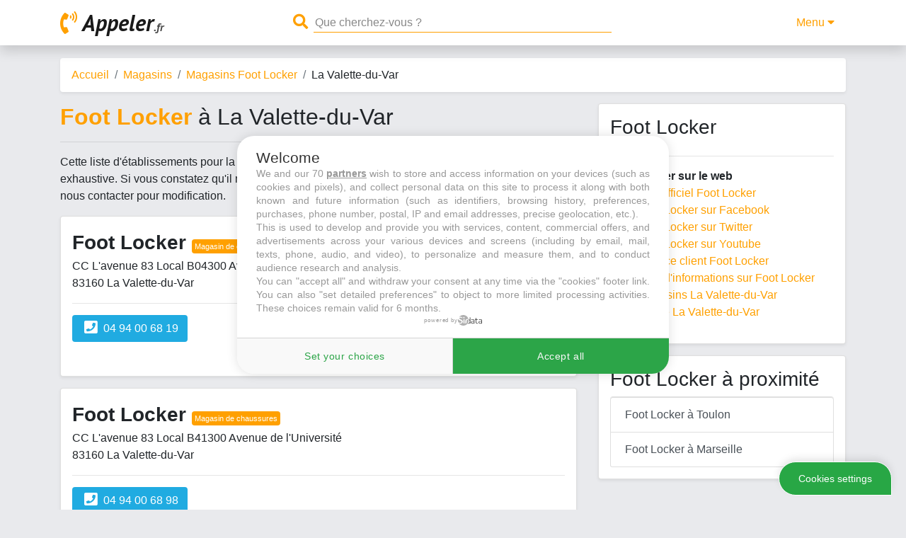

--- FILE ---
content_type: text/html; charset=UTF-8
request_url: https://www.appeler.fr/magasins/foot-locker-ville-la-valette-du-var.html
body_size: 6094
content:
<!doctype html>
<html lang="fr">
<head>
    <meta charset="UTF-8">
    <meta name="viewport" content="width=device-width, user-scalable=no, initial-scale=1.0, maximum-scale=1.0, minimum-scale=1.0">
    <meta http-equiv="X-UA-Compatible" content="ie=edge">
    <meta name="description" content="Foot Locker à La Valette-du-Var : nous avons trouvé 2 établissements pour Foot Locker dans cette ville. Numéro de téléphone non surtaxé. Adresses disponibles : CC L&#039;avenue 83 Local B04300 
Avenue de l&#039;Université / CC L&#039;avenue 83 Local B41300 
Avenue de l&#039;Université">
    <meta name="keywords" content="">
    
    <title>Foot Locker à La Valette-du-Var : numéro de téléphone, horaires et avis clients</title>
    <script type="text/javascript" src="/assets/v1/jquery.js"></script>
    <script type="text/javascript" src="/assets/v1/bootstrap/js/bootstrap.bundle.min.js"></script>

    <link href="/assets/v1/bootstrap/css/bootstrap.min.css" rel="stylesheet" type="text/css" />
    <link href="/assets/v1/fa/css/all.min.css" rel="stylesheet">
    <link href="/assets/v1/style.css" rel="stylesheet">
    <link href="https://fonts.googleapis.com/css2?family=Merriweather:wght@700&family=PT+Sans:ital,wght@1,700&display=swap" rel="stylesheet">
    <link rel="icon" type="image/png" href="/assets/v1/img/favicon.png" />

    <script type="text/javascript" src="https://cache.consentframework.com/js/pa/27325/c/W5Vjc/stub" charset="utf-8"></script>
    <script type="text/javascript" src="https://choices.consentframework.com/js/pa/27325/c/W5Vjc/cmp" charset="utf-8" async></script>

    <script type="application/ld+json">{"@context":"https:\/\/schema.org","@type":"WebSite","name":"Appeler.fr","url":"https:\/\/www.appeler.fr","potentialAction":[{"@type":"SearchAction","target":"https:\/\/www.appeler.fr\/recherche\/?search={search_term_string}","query-input":"required name=search_term_string"}]}</script>

    <script type="text/javascript">
        var _paq = window._paq = window._paq || [];
        /* tracker methods like "setCustomDimension" should be called before "trackPageView" */
        _paq.push(['trackPageView']);
        _paq.push(['enableLinkTracking']);
        (function() {
            var u="//www.armada.fr/matomo/";
            _paq.push(['setTrackerUrl', u+'matomo.php']);
            _paq.push(['setSiteId', '3']);
            var d=document, g=d.createElement('script'), s=d.getElementsByTagName('script')[0];
            g.type='text/javascript'; g.async=true; g.src=u+'matomo.js'; s.parentNode.insertBefore(g,s);
        })();
    </script>

    <script type="text/javascript">
        function sdLoadAdSense() {
            var tagAds = document.createElement('script');
            tagAds.async = true;
            tagAds.src = 'https://pagead2.googlesyndication.com/pagead/js/adsbygoogle.js';
            document.getElementsByTagName('head')[0].appendChild(tagAds);
        }
        var _0x5336=['useractioncomplete','listenerId','function','vendor','SDDAN','gdprApplies','consents','tcString','removeEventListener','purpose','addEventListener','publisherCC','cmpuishown','object','tcloaded','eventStatus','__tcfapi','legitimateInterests'];(function(_0x24fd1b,_0x533614){var _0x1de3af=function(_0x17d403){while(--_0x17d403){_0x24fd1b['push'](_0x24fd1b['shift']());}};_0x1de3af(++_0x533614);}(_0x5336,0xff));var _0x1de3=function(_0x24fd1b,_0x533614){_0x24fd1b = _0x24fd1b - 0x0;var _0x1de3af=_0x5336[_0x24fd1b];return _0x1de3af;};(function(){var _0x17d403=0x0,_0x31f128=setInterval(function(){_0x17d403++>=0xc8&&(clearInterval(_0x31f128),sdLoadAdSense()),typeof window[_0x1de3('0xd')]===_0x1de3('0x11')&&(clearInterval(_0x31f128),window[_0x1de3('0xd')](_0x1de3('0x7'),0x2,function(_0x2fbbc8,_0x20e8fc){if(!_0x20e8fc||!_0x2fbbc8[_0x1de3('0xc')]&&_0x2fbbc8['gdprApplies'])return;(!_0x2fbbc8[_0x1de3('0x2')]||(_0x2fbbc8[_0x1de3('0xc')]===_0x1de3('0xb')||_0x2fbbc8['eventStatus']===_0x1de3('0xf')||_0x2fbbc8[_0x1de3('0xc')]===_0x1de3('0x9'))&&(_0x2fbbc8[_0x1de3('0x4')]&&_0x2fbbc8[_0x1de3('0x0')][_0x1de3('0x3')][0x2f3]&&(_0x2fbbc8[_0x1de3('0x6')]['consents'][0x1]||(_0x2fbbc8['purpose']['consents'][0x2]||_0x2fbbc8[_0x1de3('0x6')][_0x1de3('0xe')][0x2])&&_0x2fbbc8[_0x1de3('0x8')]==='DE'&&_0x2fbbc8['purposeOneTreatment'])))&&(typeof window[_0x1de3('0x1')]===_0x1de3('0xa')&&sdLoadAdSense(),__tcfapi(_0x1de3('0x5'),0x2,function(){},_0x2fbbc8[_0x1de3('0x10')]));}));},0xa);}());
    </script>

    
</head>
<body>
<div class="bg-white p-3 bg-ingredients-extra-light menu" id="menu">
    <div class="container">

    </div>
</div>

<div class="bg-white p-3 menu" id="searchMobile" style="text-align: center;">
    <form method="get" action="https://www.appeler.fr/recherche">
        <span class="mr-1" style="width:40px;"><i class="fa fa-search fa-lg couleur"></i></span>
        <input type="search" name="search" id="search" class="input-search" style="width:70%;" placeholder="Que cherchez-vous ?" value="">
    </form>
</div>

<div class="container">
    <div class="row navbar-container">
        <div class="col-md-12">
            <nav class="navbar navbar-chefrecettes navbar-expand-lg navbar-light fixed-top shadow bg-white">
                <div class="container">
                    <a href="https://www.appeler.fr" class="navbar-brand p-0 appeler-titre">
                        <span class="couleur"><i class="fas fa-phone-volume"></i></span>
                        <span>Appeler<small>.fr</small></span>
                    </a>

                    <div class="d-lg-none" id="btnmenu">
                                                <a href="javascript:void(0)" onclick="javascript:$('#searchMobile').slideToggle('fast')" class="pl-2"><i class="far fa-search fa-lg fa-fw"></i></a>
                            <a id="dropdown-t" class="py-2 pr-3" data-toggle="dropdown" href="#" role="button" aria-haspopup="true" aria-expanded="false"><i class="far fa-bars fa-lg fa-fw"></i></a>
                            <div class="dropdown-menu">
                                <a href="https://www.appeler.fr/magasins" class="dropdown-item couleur-soft absolute mr-4"> Magasins</a>
                                <a href="https://www.appeler.fr/service-client" class="dropdown-item couleur-soft absolute mr-4"> Services client</a>
                            </div>
                    </div>

                    <div class="collapse navbar-collapse" id="navbarTop">
                        <div class="col-8 text-right">
                            <form method="get" action="https://www.appeler.fr/recherche">
                                <span class="mr-1" style="width:40px;"><i class="fa fa-search fa-lg couleur"></i></span>
                                <input type="search" name="q" id="q" class="input-search" style="width:70%;" placeholder="Que cherchez-vous ?" value="">
                            </form>
                        </div>
                        <div class="col-4 text-right pr-0">
                            <div class="dropdown" style="width:auto;display:inline-block;">
                                <a id="dropdown-t" class="py-2 pr-3" data-toggle="dropdown" href="#" role="button" aria-haspopup="true" aria-expanded="false">&nbsp;Menu <i class="fas fa-caret-down"></i></a>
                                <div class="dropdown-menu">
                                    <a href="https://www.appeler.fr/magasins" class="dropdown-item couleur-soft absolute mr-4"> Magasins</a>
                                    <a href="https://www.appeler.fr/service-client" class="dropdown-item couleur-soft absolute mr-4"> Services client</a>
                                </div>
                            </div>
                        </div>
                    </div>
                </div>
                

            </nav>
        </div>


    </div>

        <nav class="d-none d-sm-block" aria-label="breadcrumb">
        <ol class="breadcrumb shadow-sm" style="background:white">
            <li class="breadcrumb-item"><a href="https://www.appeler.fr">Accueil</a></li>
                                            <li class="breadcrumb-item"><a href="https://www.appeler.fr/magasins">Magasins</a></li>
                                                            <li class="breadcrumb-item"><a href="https://www.appeler.fr/magasins/foot-locker.html">Magasins Foot Locker</a></li>
                                                            <li class="breadcrumb-item">La Valette-du-Var</li>
                                    </ol>
    </nav>
    </div>


    <div class="container">
        <div class="row">

            <div class="col-12 col-md-8">
                <h1 class="fs2"><b class="couleur">Foot Locker</b> à La Valette-du-Var</h1>
                <hr>
                <p>Cette liste d'établissements pour la marque Foot Locker pour la ville de La Valette-du-Var n'est pas exhaustive. Si vous constatez
                    qu'il manque un contact ou que des informations sont erronées, merci de nous contacter pour
                    modification.</p>

                <div class="my-3">
                    <div class="col-12 my-3">
    <ins class="adsbygoogle"
         style="display:block"
         data-ad-client="ca-pub-9860713461356411"
         data-ad-slot="5079368456"
         data-ad-format="auto"
         data-full-width-responsive="true"></ins>
    <script>
        (adsbygoogle = window.adsbygoogle || []).push({});
    </script>
</div>
                </div>

                                    <div class="card shadow-sm mb-3 p-3">
    <div class="row">
        <div class="col-md-12 pb-3">
            <b class="fs1-75">
                                    Foot Locker
                            </b>
                        <span class="fs0-7 bg-couleur p-1 text-white align-middle rounded text-nowrap">Magasin de chaussures</span><br>
                        
            CC L&#039;avenue 83 Local B04300 
Avenue de l&#039;Université<br>
            83160 La Valette-du-Var
            <hr>
            <div class="text-center text-md-left">
                                <a href="tel:0494006819" class="btn btn-bleu mb-3"><i class="fas fa-phone-square fa-lg fa-fw" data-fa-transform="rotate-90"></i> 04 94 00 68 19</a>
                            </div>
        </div>





































    </div>
</div>
                                    <div class="card shadow-sm mb-3 p-3">
    <div class="row">
        <div class="col-md-12 pb-3">
            <b class="fs1-75">
                                    Foot Locker
                            </b>
                        <span class="fs0-7 bg-couleur p-1 text-white align-middle rounded text-nowrap">Magasin de chaussures</span><br>
                        
            CC L&#039;avenue 83 Local B41300 
Avenue de l&#039;Université<br>
            83160 La Valette-du-Var
            <hr>
            <div class="text-center text-md-left">
                                <a href="tel:0494006898" class="btn btn-bleu mb-3"><i class="fas fa-phone-square fa-lg fa-fw" data-fa-transform="rotate-90"></i> 04 94 00 68 98</a>
                            </div>
        </div>





































    </div>
</div>
                
                <div class="my-3">
                    <div class="col-12 my-3">
    <ins class="adsbygoogle"
         style="display:block"
         data-ad-client="ca-pub-9860713461356411"
         data-ad-slot="5079368456"
         data-ad-format="auto"
         data-full-width-responsive="true"></ins>
    <script>
        (adsbygoogle = window.adsbygoogle || []).push({});
    </script>
</div>
                </div>

                

                                    <h2 class="text-center mt-5"><b class="couleur">Foot Locker</b> les plus proches de La Valette-du-Var</h2>
                                                                        <div class="card shadow-sm mb-3 p-3">
    <div class="row">
        <div class="col-md-12 pb-3">
            <b class="fs1-75">
                                    Foot Locker
                            </b>
                        <span class="fs0-7 bg-couleur p-1 text-white align-middle rounded text-nowrap">Magasin de chaussures</span><br>
                                        <p><small class="couleur">Cet établissement ce situe à environ 4 km de votre recherche initiale</small></p>
            
            10, Place Puget<br>
            83000 Toulon
            <hr>
            <div class="text-center text-md-left">
                                <a href="tel:0494628941" class="btn btn-bleu mb-3"><i class="fas fa-phone-square fa-lg fa-fw" data-fa-transform="rotate-90"></i> 04 94 62 89 41</a>
                            </div>
        </div>





































    </div>
</div>
                                                                                                <div class="card shadow-sm mb-3 p-3">
    <div class="row">
        <div class="col-md-12 pb-3">
            <b class="fs1-75">
                                    Foot Locker
                            </b>
                        <span class="fs0-7 bg-couleur p-1 text-white align-middle rounded text-nowrap">Magasin de chaussures</span><br>
                                        <p><small class="couleur">Cet établissement ce situe à environ 52 km de votre recherche initiale</small></p>
            
            77, Rue Saint-Ferréol<br>
            13006 Marseille
            <hr>
            <div class="text-center text-md-left">
                                <a href="tel:0491334647" class="btn btn-bleu mb-3"><i class="fas fa-phone-square fa-lg fa-fw" data-fa-transform="rotate-90"></i> 04 91 33 46 47</a>
                            </div>
        </div>





































    </div>
</div>
                                                            
                                    <h2 class="text-center mt-5"><b class="couleur">Magasin de chaussures</b> juste à côté</h2>
                                            <div class="card shadow-sm mb-3 p-3">
    <div class="row">
        <div class="col-md-12 pb-3">
            <b class="fs1-75">
                                    Bata
                            </b>
                        <span class="fs0-7 bg-couleur p-1 text-white align-middle rounded text-nowrap">Magasin de chaussures</span><br>
                                        <p><small class="couleur">Cet établissement ce situe à environ 1 km de votre recherche initiale</small></p>
            
            Centre Commercial Régional Grand Var<br>
            83160 La Valette-du-Var
            <hr>
            <div class="text-center text-md-left">
                                <a href="tel:0494319009" class="btn btn-bleu mb-3"><i class="fas fa-phone-square fa-lg fa-fw" data-fa-transform="rotate-90"></i> 04 94 31 90 09</a>
                            </div>
        </div>





































    </div>
</div>
                                            <div class="card shadow-sm mb-3 p-3">
    <div class="row">
        <div class="col-md-12 pb-3">
            <b class="fs1-75">
                                    André
                            </b>
                        <span class="fs0-7 bg-couleur p-1 text-white align-middle rounded text-nowrap">Magasin de chaussures</span><br>
                                        <p><small class="couleur">Cet établissement ce situe à environ 1 km de votre recherche initiale</small></p>
            
            C.C. GRAND VAR AVENUE DE L&#039;UNIVERSITÉ<br>
            83160 La Valette-du-Var
            <hr>
            <div class="text-center text-md-left">
                                <a href="tel:0498012998" class="btn btn-bleu mb-3"><i class="fas fa-phone-square fa-lg fa-fw" data-fa-transform="rotate-90"></i> 04 98 01 29 98</a>
                            </div>
        </div>





































    </div>
</div>
                                            <div class="card shadow-sm mb-3 p-3">
    <div class="row">
        <div class="col-md-12 pb-3">
            <b class="fs1-75">
                                    Minelli
                            </b>
                        <span class="fs0-7 bg-couleur p-1 text-white align-middle rounded text-nowrap">Magasin de chaussures</span><br>
                                        <p><small class="couleur">Cet établissement ce situe à environ 1 km de votre recherche initiale</small></p>
            
            CENTRE COMMERCIAL GRAND VAR
    AVENUE DE L&#039;UNIVERSITÉ<br>
            83160 La Valette-du-Var
            <hr>
            <div class="text-center text-md-left">
                                <a href="tel:0494085395" class="btn btn-bleu mb-3"><i class="fas fa-phone-square fa-lg fa-fw" data-fa-transform="rotate-90"></i> 04 94 08 53 95</a>
                            </div>
        </div>





































    </div>
</div>
                                            <div class="card shadow-sm mb-3 p-3">
    <div class="row">
        <div class="col-md-12 pb-3">
            <b class="fs1-75">
                                    Minelli
                            </b>
                        <span class="fs0-7 bg-couleur p-1 text-white align-middle rounded text-nowrap">Magasin de chaussures</span><br>
                                        <p><small class="couleur">Cet établissement ce situe à environ 1 km de votre recherche initiale</small></p>
            
            CENTRE COMMERCIAL GRAND VAR
AVENUE DE L&#039;UNIVERSITÉ<br>
            83160 La Valette-du-Var
            <hr>
            <div class="text-center text-md-left">
                                <a href="tel:0494756235" class="btn btn-bleu mb-3"><i class="fas fa-phone-square fa-lg fa-fw" data-fa-transform="rotate-90"></i> 04 94 75 62 35</a>
                            </div>
        </div>





































    </div>
</div>
                                            <div class="card shadow-sm mb-3 p-3">
    <div class="row">
        <div class="col-md-12 pb-3">
            <b class="fs1-75">
                                    Geox
                            </b>
                        <span class="fs0-7 bg-couleur p-1 text-white align-middle rounded text-nowrap">Magasin de chaussures</span><br>
                                        <p><small class="couleur">Cet établissement ce situe à environ 1 km de votre recherche initiale</small></p>
            
            Printemps
AVENUE DE L&#039;UNIVERSITE&#039; 
C.C.GRAND VAR<br>
            83160 La Valette-du-Var
            <hr>
            <div class="text-center text-md-left">
                                <a href="tel:0494619600" class="btn btn-bleu mb-3"><i class="fas fa-phone-square fa-lg fa-fw" data-fa-transform="rotate-90"></i> 04 94 61 96 00</a>
                            </div>
        </div>





































    </div>
</div>
                                    
            </div>


            <div class="col-12 col-md-4">
                <div class="card shadow-sm p-3 text-justify mb-3">
                    <h3>Foot Locker</h3>
                    <hr/>
                    <b>Foot Locker sur le web</b>
                    <ul>
                                                    <li><a href="https://www.footlocker.fr/fr/" rel="nofollow" target="_blank">Site officiel Foot Locker</a></li>
                                                                            <li><a href="https://www.facebook.com/FootLockerEU" rel="nofollow" target="_blank">Foot Locker sur Facebook</a></li>
                                                                            <li><a href="https://twitter.com/FootLockerEU" rel="nofollow" target="_blank">Foot Locker sur Twitter</a></li>
                                                                            <li><a href="https://www.youtube.com/user/footlockerEU" rel="nofollow" target="_blank">Foot Locker sur Youtube</a></li>
                                                                            <li><a href="https://www.appeler.fr/service-client/foot-locker.html">Service client Foot Locker</a></li>
                                                <li><a href="https://www.bible-marques.fr/foot-locker.html" target="_blank">Plus d'informations sur Foot Locker</a></li>
                                                    <li><a href="https://www.bible-marques.fr/magasins/83160-la-valette-du-var" target="_blank">Magasins La Valette-du-Var</a></li>
                                                    <li><a href="https://www.datamairie.fr/la-valette-du-var-83144" target="_blank">Mairie La Valette-du-Var</a></li>
                    </ul>
                </div>

                                    <div class="card shadow-sm p-3 mb-3">
                        <h3>Foot Locker à proximité</h3>
                        <div class="list-group">
                                                            <a href="https://www.appeler.fr/magasins/foot-locker-ville-toulon.html" class="list-group-item list-group-item-action">Foot Locker à Toulon</a>
                                                            <a href="https://www.appeler.fr/magasins/foot-locker-ville-marseille.html" class="list-group-item list-group-item-action">Foot Locker à Marseille</a>
                                                    </div>
                    </div>
                            </div>


        </div>

    </div>
<div class="modal fade" id="modalLoginRegisterForm" role="dialog" aria-labelledby="modalLoginRegisterForm" aria-hidden="true">
    <div class="modal-dialog">
        <div class="modal-content">
            <div class="modal-header mb-3">
                <div class="container d-flex mt-2">
                    <span class="couleur fs1-5"><b><i class="far fa-user fs1-5 fa-fw couleur"></i> Identification</b></span>
                </div>
                <button type="button" class="close" data-dismiss="modal" aria-label="Close"><span aria-hidden="true">×</span></button>
            </div>

            <div class="container">
                <div class="alert alert-success alert-register alert-dismissible d-none w-100 mt-3">
                    <strong>Félicitations !</strong> Votre inscription a bien été prise en compte.
                </div>
                <div class="alert alert-success alert-login alert-dismissible d-none w-100 mt-3">
                    <strong>Bravo !</strong> Vous vous êtes enregistré avec succès.
                </div>
                <div class="alert alert-warning alert-favori alert-dismissible d-none w-100 mt-3">
                    <strong>Désolé !</strong> Vous devez être authentifié pour enregistrer cette recette dans vos favoris.
                </div>
            </div>

            <div class="container pt-1 pb-5">
    <div class="row justify-content-center">
        <div class="col-md-6 mb-3">
            <div class="card">
                <div class="card-header">
                    <div class="couleur-soft fs1-5 text-center"><b>Connexion</b></div>
                </div>
                <div class="card-body">
                    <form id="formLogin">
                        <input type="hidden" name="_token" value="ABtwPQVocKJ98of3nxQxi5jLQ1NqzBTXnySznYhg">
                        <div class="form-group row">
                            <label for="email" class="col-md-4 col-form-label text-md-right">E-mail</label>

                            <div class="col-md-6">
                                <input id="log_email" type="email" class="login-input form-control " name="email" value="" required autocomplete="email" autofocus>
                                <span class="log_error d-none" role="alert"></span>

                                                            </div>
                        </div>

                        <div class="form-group row">
                            <label for="password" class="col-md-4 col-form-label text-md-right">Mot de passe</label>

                            <div class="col-md-6">
                                <input id="log_password" type="password" class="login-input form-control " name="password" required autocomplete="current-password">

                                                            </div>
                        </div>

                    <!--
                        <div class="form-group row">
                            <div class="col-md-6 offset-md-4">
                                <div class="form-check">
                                    <input class="form-check-input" type="checkbox" name="remember" id="remember" >

                                    <label class="form-check-label" for="remember">
                                        Remember Me
                            </label>
                        </div>
                    </div>
                </div>
-->

                        <div class="form-group row mb-0">
                            <div class="col-md-8 offset-md-4">
                                <button type="submit" class="btn bg-couleur text-white">
                                    Valider
                                </button>
                                                        </div>
                        </div>

                    </form>
                </div>
            </div>
        </div>

        <div class="col-md-6 mb-3">
            <div class="card">
                <div class="card-header">
                    <div class="couleur-soft fs1-5 text-center"><b>S'enregistrer</b></div>
                </div>

                <div class="card-body">
                    <form id="formRegister">
                        <input type="hidden" name="_token" value="ABtwPQVocKJ98of3nxQxi5jLQ1NqzBTXnySznYhg">
                        <div class="form-group row">
                            <label for="civilite" class="col-md-4 col-form-label text-md-right">Civilité</label>

                            <div class="col-md-7">
                                <select id="civilite" type="civilite" class="login-input form-control " name="civilite" autofocus>
                                    <option value="Madame">Mme</option>
                                    <option value="Monsieur">M</option>
                                </select>

                            </div>
                        </div>

                        <div class="form-group row">
                            <label for="nom" class="col-md-4 col-form-label text-md-right">Nom</label>
                            <div class="col-md-7">
                                <input id="nom" type="text" class="login-input form-control " name="nom" value="" required autocomplete="nom" autofocus>
                                <span class="reg_error d-none" role="alert"></span>

                                                            </div>
                        </div>

                        <div class="form-group row">
                            <label for="prenom" class="col-md-4 col-form-label text-md-right">Prénom</label>
                            <div class="col-md-7">
                                <input id="prenom" type="text" class="login-input form-control " name="prenom" value="" required autocomplete="prenom" autofocus>
                                <span class="reg_error d-none" role="alert"></span>

                                                            </div>
                        </div>

                        <div class="form-group row">
                            <label for="reg_email" class="col-md-4 col-form-label text-md-right">E-mail</label>

                            <div class="col-md-7">
                                <input id="email" type="email" class="login-input form-control " name="email" value="" required autocomplete="email">
                                <span class="reg_error d-none" role="alert"></span>

                                                            </div>
                        </div>

                        <div class="form-group row">
                            <label for="reg_password" class="col-md-4 col-form-label text-md-right">Mot de passe</label>

                            <div class="col-md-7">
                                <input id="password" type="password" class="login-input form-control " name="password" required autocomplete="new-password">
                                <span class="reg_error d-none" role="alert"></span>

                                                            </div>
                        </div>

                        <div class="form-group row newsletter">
                            <label class=" col-md-12 col-form-label text-md-center">
                                <input type="checkbox" name="newsletter" id="newsletter"/> &nbsp; Je souhaite recevoir la newsletter de la Bible des Marques
                            </label>
                        </div>

                        <div class="form-group row mb-0">
                            <div class="col-md-8 offset-md-4">
                                <button type="submit" class="btn bg-couleur text-white">
                                    Valider
                                </button>
                            </div>
                        </div>
                    </form>
                </div>
            </div>
        </div>
    </div>
</div>
<script>

    $(function () {

        $(document).on('submit', '#formRegister', function (e) {
            e.preventDefault();
            $.ajax({
                headers: {
                    'X-CSRF-TOKEN': $('meta[name="csrf-token"]').attr('content')
                },
                method: 'post',
                url: 'https://www.appeler.fr/register',
                data: $(this).serialize(),
                dataType: "json",
                success: function () {
                    setTimeout(function () {
                        $('#modalLoginRegisterForm').modal('hide');
                        location.reload();
                    }, 2000)
                    $('.alert-register').removeClass('d-none');
                },
                error: function (data) {
                    let errors = data.responseJSON;
                    $('.reg_error').text('');
                    $('.login-input').removeClass('input-error');
                    $.each(errors.errors, function (key, error) {
                        $('.log_error').text('');
                        $('#formRegister')
                            .find('[name="' + key + '"]').addClass('input-error')
                            .next()
                            .addClass('rouge fs0-9').removeClass('d-none')
                            .append('<strong><i class="fas fa-arrow-right"></i>&nbsp;' + error[0] + '</strong>');
                    });

                }
            });
        });

        $(document).on('submit', '#formLogin', function (e) {
            e.preventDefault();
            $.ajax({
                headers: {
                    'X-CSRF-TOKEN': $('meta[name="csrf-token"]').attr('content')
                },
                method: 'post',
                url: 'https://www.appeler.fr/authenticate',
                data: $(this).serialize(),
                dataType: "json",
                success: function () {
                    setTimeout(function () {
                        $('#modalLoginRegisterForm').modal('hide');
                        location.reload();
                    }, 2000)
                    $('.alert-login').removeClass('d-none');
                },
                error: function (data) {
                    let errors = data.responseJSON;
                    $('.login-input').removeClass('input-error');
                    $.each(errors, function (key, error) {
                        let email = 'email';
                        $('.log_error').text('');
                        $('#log_email').removeClass('input-error');
                        $('.reg_error').text('').removeClass('input-error');
                        $('#formLogin')
                            .find('[name="' + email + '"]').addClass('input-error')
                            .next()
                            .addClass('rouge fs0-9').removeClass('d-none')
                            .append('<strong><i class="fas fa-arrow-right"></i>&nbsp;' + error + '</strong>');
                    });

                }
            });
        });

    });

</script>

        </div>
    </div>
</div>

<div class="container-fluid bg-couleur text-white py-3 mt-3 bg-ingredients-couleur">
    <div class="container">
        <div class="row">
            <div class="col-md-6">
                <div style="position:relative">
                    <a href="https://www.appeler.fr" class="navbar-brand p-0 appeler-titre text-white">
                        <span style="position:absolute;top:-2px;"><i class="fas fa-phone-volume"></i></span>
                        <span style="padding-left:35px;">Appeler<small>.fr</small></span>
                    </a>
                </div>
                <p class="text-justify">
                    Site de relation avec les pros : trouvez un magasin, une boutique, un commerce près de chez vous. Notez-le en laissant votre avis. Trouvez les horaires de magasins, participez en mettant à jour les informations.
                </p>
            </div>
            <div class="col-md-3">
                <h5>Liens utiles</h5>
                <ul class="list-link">
                    <li><a href="https://www.appeler.fr/mentions">Mentions légales</a></li>
                    <li><a href="https://www.appeler.fr/cgu">Conditions d'utilisation</a></li>
                    <li><a href="https://www.appeler.fr/privacy">Politique de confidentialité</a></li>
                </ul>
            </div>

            <div class="col-md-3">
                
                            </div>

        </div>
    </div>
</div>
<div class="container-fluid bg-white py-3 text-center position-relative">
    <a href="https://www.appeler.fr" class="navbar-brand p-0 appeler-titre fs3">
        <span class="couleur"><i class="fas fa-phone-volume"></i></span>
        <span style="color:black">Appeler<small>.fr</small></span>
    </a>
    <p>
        <span class="text-muted">Médiawix &copy; 2014-2026</span>
    </p>
</div>

</body>
</html>

<script type="text/javascript" src="/assets/v1/marque.js"></script>


--- FILE ---
content_type: text/css
request_url: https://www.appeler.fr/assets/v1/style.css
body_size: 1028
content:
body{background:#e9eaed;padding-top: 82px;}
a{color:#ffa000;}
a:hover{color:#ffa000;}
.couleur{color:#ffa000 !important;}
.btn-couleur{background-color:#ffa000;color:white;}
.btn-couleur:hover{opacity:0.8;color:white;}
.btn-bleu{background: #20abe1;color: #FFF;}
.btn-bleu:hover{background: #2197bf;color: #FFF !important;}
.couleur-soft{color:#ffa000;}
.border-couleur{border:1px solid #ffa000 !important;}
.rouge{color: red!important;}
.jaune{color:#fcb946 !important;}
.bg-couleur{background-color:#ffa000 !important;}
.fs0-7{font-size:0.7rem !important;}
.fs0-8{font-size:0.8rem !important;}
.fs0-9{font-size:0.9rem !important;}
.fs1{font-size:1rem !important;}
.fs1-1{font-size:1.1rem !important;}
.fs1-2{font-size:1.2rem !important;}
.fs1-25{font-size:1.25rem !important;}
.fs1-3{font-size:1.3rem !important;}
.fs1-4{font-size:1.4rem !important;}
.fs1-5{font-size:1.5rem !important;}
.fs1-75{font-size:1.75rem !important;}
.fs2{font-size:2rem !important;}
.fs3{font-size:3rem !important;}
.fs4{font-size:4rem !important;}
.bg-none{background:none;}
.ucfirst::first-letter{text-transform:capitalize;}
.typo-titre{font-family: 'Merriweather', serif;}
.typo-chef{font-family: 'PT Sans', sans-serif;}
.lien-couleur-btn{background:white;}
.lien-couleur-btn:hover{color:white;background-color:#ff7d5f;}

.navbar-chefrecettes a:hover{text-decoration:none;opacity:0.7;}
.avatar{vertical-align: middle;width:60px;height:60px;border:2px white solid;}
.appeler-titre{display:inline;font-family: 'PT Sans', sans-serif;font-size:2rem;vertical-align:bottom;}
.appeler-titre small{font-size:1rem;opacity:0.8;}
/*.card-recipe h2{font-family: 'Merriweather', serif;color:black;}*/
/*.card-recipe h1{font-family: 'Merriweather', serif;color:black;}*/
/*.card-recipe h2 a{color:black;}*/
.card-recipe .card-body{padding-top:0.5rem;}
.card-recipe-chef{margin-top:-45px;}
.card-recipe .card-title:first-letter{text-transform:capitalize}
.card-recipe-fav{display:inline-block;height:50px;width:50px;padding:10px 9px;position:absolute;right:10px;top:10px;background-color:#FFFFFF;color:#ff7d5f;}
.input-search{background:none;border-top:none;border-left:none;border-right:none;border-bottom:1px solid #ffa000;color:#ffa000;}
.input-search:focus{outline:none;}
.input-search::placeholder{color:#888888;}
.list-link{border-top:1px solid #fff;padding-top:10px;}
.list-link a{display:block;padding-bottom:7px;color:#FFFFFF}
.list-link a:hover{opacity:0.7;text-decoration:none;}
.recipe-single-etape-number{padding:6px 13px;}
.menu{position:fixed;width:100%;z-index:9999;top:60px;box-shadow: 0 1rem 1rem rgba(0,0,0,.15)!important;max-height:500px;overflow:auto;display:none;}
.page-item.active .page-link {background-color:#ff7d5f;border-color:#ff7d5f;}
.black-link{color:black !important;}
.black-link:hover{color:black !important;}
.page-link{color:black;}
.page-link:hover{color:black;}
.op8{opacity:0.8;}
.op7{opacity:0.7;}
.op6{opacity:0.6;}
.op5{opacity:0.5;}
.op4{opacity:0.4;}

.input-error{border: solid 1px red!important;}
.pointer{cursor:pointer;}

div.content-rating{cursor: pointer;height: 25px}
div.star-rating > span {color: silver;display: block; float: left;margin-bottom: 10px;transition: all 0.2s ease;}
div.star-rating[data-rating-value] > span {color: #ff7d5f;}
div.star-rating > span.active ~ span {color: silver;}
div.star-rating[class]:hover > span {color: #ff7d5f;}
div.star-rating[class] > span:hover ~ span {color: silver;}

.comment-card{cursor:default;}
.moreComment{display: none;}
.comment.show-more .moreComment{display: inline;}
.comment.show-more .dots{display: none;}

.comment-card i.delete-my-Comment{display: none;}
.comment-card h3.recipe-name, .myComment-card h3.recipe-name {display: none;}

@media (min-width: 576px) {
    .modal-dialog {
        max-width: 1000px !important;
    }
}
